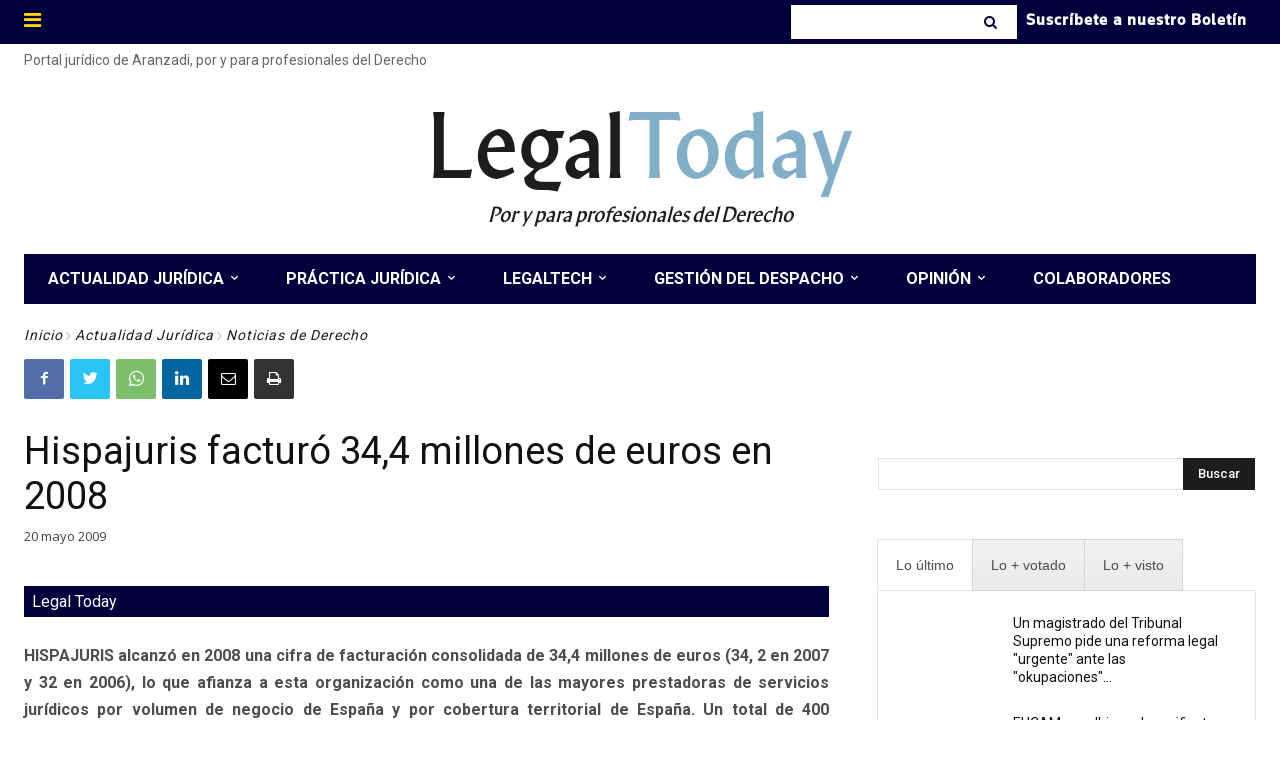

--- FILE ---
content_type: text/html; charset=UTF-8
request_url: https://www.legaltoday.com/wp-admin/admin-ajax.php?td_theme_name=Newspaper&v=12.3.1
body_size: -124
content:
{"36240":24}